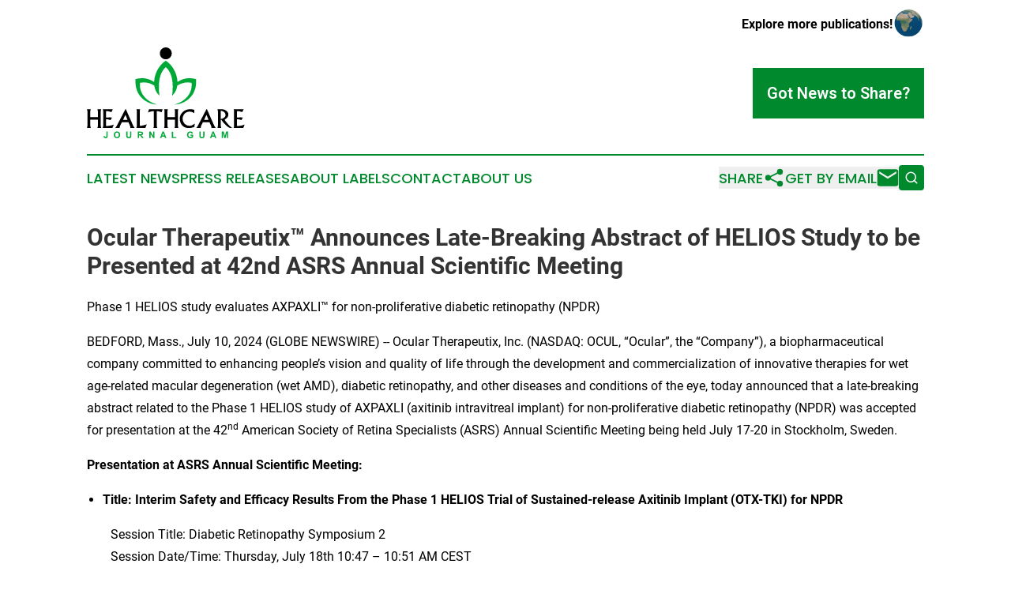

--- FILE ---
content_type: image/svg+xml
request_url: https://cdn.newsmatics.com/agp/sites/healthcarejournalguam-logo-1.svg
body_size: 13877
content:
<?xml version="1.0" encoding="UTF-8" standalone="no"?>
<svg
   xmlns:dc="http://purl.org/dc/elements/1.1/"
   xmlns:cc="http://creativecommons.org/ns#"
   xmlns:rdf="http://www.w3.org/1999/02/22-rdf-syntax-ns#"
   xmlns:svg="http://www.w3.org/2000/svg"
   xmlns="http://www.w3.org/2000/svg"
   xml:space="preserve"
   width="8.1738024in"
   height="4.6955757in"
   version="1.0"
   shape-rendering="geometricPrecision"
   text-rendering="geometricPrecision"
   image-rendering="optimizeQuality"
   fill-rule="evenodd"
   clip-rule="evenodd"
   viewBox="0 0 817380.96 469557.56"
   id="svg18"><metadata
   id="metadata24"><rdf:RDF><cc:Work
       rdf:about=""><dc:format>image/svg+xml</dc:format><dc:type
         rdf:resource="http://purl.org/dc/dcmitype/StillImage" /></cc:Work></rdf:RDF></metadata><defs
   id="defs22" />
 <g
   id="Layer_x0020_1"
   transform="translate(-175954,-36868.413)">
  <metadata
   id="CorelCorpID_0Corel-Layer" />
  <path
   fill="#00a838"
   d="m 645292,215569 c 25375,-16938 55243,-25786 96101,-14852 7541,96520 -70344,132431 -112266,131229 41260,-9667 95212,-46654 89167,-111762 -26313,-5740 -50805,-254 -73903,13839 -2671,19602 -11028,38033 -26854,52660 8376,-68578 -402,-120002 -32890,-147716 -32489,27714 -41266,79138 -32890,147716 -15826,-14627 -24183,-33058 -26855,-52660 -23096,-14093 -47589,-19579 -73902,-13839 -6046,65108 47907,102095 89167,111762 -41922,1202 -119806,-34709 -112266,-131229 40858,-10934 70726,-2086 96101,14853 1497,-44346 28075,-90449 60644,-109981 v -2 l 1,1 1,-1 v 2 c 32569,19532 59146,65634 60644,109980 z"
   id="path3" />
 </g>
 <g
   id="Layer_x0020_2"
   transform="translate(-175954,-36868.413)">
  <metadata
   id="CorelCorpID_1Corel-Layer" />
  <path
   fill="#000000"
   d="m 247881,441326 c 83,813 208,2001 396,3544 188,1543 458,3002 834,4336 313,772 604,1501 876,2168 270,689 479,1189 646,1564 h -20515 c 167,0 667,-1167 1522,-3481 417,-1272 709,-2711 897,-4379 187,-1647 291,-2898 333,-3752 v -31044 h -39153 v 31044 c 83,813 208,1939 375,3356 146,1439 459,2898 917,4399 188,626 438,1314 751,2085 313,771 542,1355 709,1772 h -20515 c 83,0 563,-1084 1418,-3231 479,-1564 813,-3127 1000,-4712 188,-1584 292,-2815 334,-3669 v -73345 c -42,-896 -146,-2189 -334,-3878 -187,-1688 -521,-3190 -1000,-4503 -126,-354 -355,-917 -688,-1647 -313,-730 -563,-1251 -730,-1584 h 20515 c -167,0 -584,959 -1230,2877 -480,1543 -834,3148 -1063,4816 -230,1668 -376,2981 -459,3898 v 29563 h 39153 v -29563 c -42,-959 -188,-2356 -417,-4169 -250,-1814 -646,-3419 -1168,-4795 -166,-501 -375,-980 -604,-1460 -250,-500 -438,-875 -563,-1167 h 20515 c 41,0 -417,917 -1355,2751 -522,1376 -876,2961 -1063,4754 -188,1793 -293,3169 -334,4107 z m 54789,-69801 c -1709,-688 -5253,-1772 -10611,-3252 -3753,-1001 -7923,-1647 -12530,-1877 l -4024,-250 v 33400 c 1584,-188 3127,-334 4608,-417 1480,-84 3002,-146 4524,-209 1522,-63 2981,-125 4357,-167 1188,-83 2856,-104 5004,-104 2981,0 7109,188 12404,605 l -8360,13676 c -3711,-1626 -7610,-2856 -11675,-3669 -2106,-438 -3898,-751 -5337,-938 -1439,-188 -3294,-271 -5525,-271 v 35254 h 4399 c 2314,0 4149,-104 5483,-312 1355,-188 4065,-626 8131,-1272 3461,-584 6192,-1084 8214,-1564 2001,-458 4295,-1126 6838,-1960 2544,-833 4879,-1626 6985,-2397 l -7381,17137 h -50432 c 125,0 605,-917 1418,-2752 521,-1459 875,-3064 1063,-4816 188,-1751 271,-3106 271,-4044 v -73345 c 0,-417 -21,-1084 -63,-2022 -41,-939 -124,-1981 -250,-3107 -104,-1146 -333,-2230 -667,-3252 -250,-646 -542,-1272 -917,-1856 -354,-583 -646,-1042 -855,-1375 h 52434 z m 75200,-15156 37611,84957 c 542,938 1376,2314 2523,4128 1125,1813 2251,3440 3356,4857 438,522 876,1022 1272,1501 417,459 729,834 980,1126 h -22788 c 42,-333 105,-792 167,-1397 63,-625 84,-1146 84,-1605 -42,-1626 -334,-3252 -918,-4879 -563,-1626 -1042,-2877 -1396,-3731 l -7631,-17909 h -34317 l -8506,17909 c -312,813 -750,2001 -1271,3544 -521,1543 -855,3044 -980,4461 -42,292 -63,793 -84,1502 -20,708 -41,1188 -41,1459 0,271 0,479 0,646 h -23017 c 459,-479 1084,-1209 1918,-2168 834,-959 1543,-1814 2106,-2606 730,-1001 1522,-2210 2335,-3628 813,-1397 1418,-2480 1834,-3210 l 44262,-84957 z m -1522,30793 h -1646 l -11488,23996 h 22787 z m 77056,55144 c 1605,0 3377,-167 5358,-480 1960,-333 3961,-750 5963,-1230 2022,-479 3544,-834 4545,-1042 6108,-1502 11800,-3295 17095,-5379 l -7505,18763 h -46992 c 208,-375 458,-875 771,-1522 292,-667 563,-1355 751,-2085 417,-1230 708,-2647 896,-4274 188,-1626 292,-2877 334,-3731 v -73345 c 0,-980 -63,-2356 -209,-4128 -146,-1772 -521,-3398 -1126,-4857 -291,-605 -563,-1126 -813,-1564 -229,-417 -437,-771 -604,-1063 h 20515 c -126,0 -542,792 -1231,2376 -604,1543 -1000,3232 -1188,5046 -188,1813 -292,3210 -333,4190 v 74325 z m 109412,-70176 c -3544,-1501 -6922,-2669 -10132,-3482 -2001,-563 -4212,-1084 -6692,-1563 -2461,-459 -4295,-730 -5525,-813 l -2377,-126 v 75180 c 0,896 63,2209 208,3940 146,1730 480,3294 1022,4670 188,375 438,834 730,1355 271,521 480,897 604,1126 126,229 230,396 313,521 h -20640 c 167,-292 376,-667 605,-1126 250,-479 500,-1063 750,-1751 522,-1251 897,-2794 1085,-4607 208,-1814 312,-3190 312,-4128 v -74450 l -2251,-375 c -2002,0 -4712,313 -8152,917 -3440,626 -6359,1272 -8715,1960 -4107,1105 -7922,2481 -11404,4149 l 5358,-17158 h 70530 z m 84499,69196 c 83,813 208,2001 396,3544 187,1543 458,3002 834,4336 312,772 604,1501 875,2168 271,689 480,1189 647,1564 h -20515 c 167,0 667,-1167 1522,-3481 417,-1272 709,-2711 896,-4379 188,-1647 292,-2898 334,-3752 v -31044 h -39153 v 31044 c 83,813 208,1939 375,3356 146,1439 459,2898 917,4399 188,626 438,1314 751,2085 313,771 542,1355 709,1772 h -20515 c 83,0 563,-1084 1418,-3231 479,-1564 813,-3127 1000,-4712 188,-1584 292,-2815 334,-3669 v -73345 c -42,-896 -146,-2189 -334,-3878 -187,-1688 -521,-3190 -1000,-4503 -126,-354 -355,-917 -688,-1647 -313,-730 -563,-1251 -730,-1584 h 20515 c -167,0 -584,959 -1231,2877 -479,1543 -833,3148 -1063,4816 -229,1668 -375,2981 -458,3898 v 29563 h 39153 v -29563 c -42,-959 -188,-2356 -417,-4169 -250,-1814 -646,-3419 -1168,-4795 -166,-501 -375,-980 -604,-1460 -250,-500 -438,-875 -563,-1167 h 20515 c 41,0 -417,917 -1356,2751 -521,1376 -875,2961 -1063,4754 -187,1793 -292,3169 -333,4107 z m 84894,-81246 v 16553 l -3481,-1772 c -4066,-2064 -7652,-3565 -10717,-4482 -3085,-918 -6379,-1376 -9923,-1376 -1585,0 -2794,41 -3607,125 -4649,271 -8986,1459 -13072,3544 -4065,2064 -7547,4795 -10466,8172 -2919,3399 -5170,7235 -6755,11550 -1584,4316 -2377,8819 -2377,13510 84,6463 1669,12447 4733,17951 3065,5504 7255,9924 12551,13259 5296,3336 11112,5025 17471,5066 4232,0 7880,-479 10924,-1459 3044,-980 6297,-2627 9716,-4962 l 7025,-4816 -1104,15762 c -7902,4732 -17909,7109 -30043,7109 -6588,0 -12676,-1084 -18221,-3232 -5567,-2168 -10404,-5337 -14511,-9527 -4107,-4212 -7339,-9361 -9673,-15470 -2335,-6109 -3586,-12947 -3753,-20535 0,-6964 1501,-13448 4524,-19473 3002,-6046 7026,-11237 12092,-15615 5045,-4379 10695,-7756 16929,-10153 6254,-2377 12488,-3566 18722,-3566 5170,84 9340,355 12509,793 3168,458 6671,1459 10507,3044 z m 65506,-3711 37610,84957 c 542,938 1376,2314 2523,4128 1126,1813 2252,3440 3357,4857 438,522 875,1022 1271,1501 417,459 730,834 980,1126 h -22787 c 42,-333 104,-792 167,-1397 62,-625 83,-1146 83,-1605 -41,-1626 -334,-3252 -917,-4879 -563,-1626 -1043,-2877 -1397,-3731 l -7631,-17909 h -34316 l -8506,17909 c -313,813 -751,2001 -1272,3544 -521,1543 -855,3044 -980,4461 -41,292 -62,793 -83,1502 -21,708 -42,1188 -42,1459 0,271 0,479 0,646 h -23016 c 458,-479 1084,-1209 1918,-2168 834,-959 1542,-1814 2105,-2606 730,-1001 1522,-2210 2335,-3628 813,-1397 1418,-2480 1835,-3210 l 44261,-84957 z m -1522,30793 h -1647 l -11487,23996 h 22787 z m 76388,19472 c 5817,-1334 10841,-3857 15074,-7568 4232,-3711 6338,-7943 6338,-12697 0,-500 -84,-1313 -250,-2460 -772,-4399 -2356,-7859 -4754,-10403 -2397,-2543 -4711,-4295 -6943,-5254 -2251,-959 -5566,-2126 -9944,-3502 l -2627,-751 v 43260 z m -979,3794 -2127,1230 v 29668 c 83,854 208,2022 375,3481 146,1480 459,2982 918,4524 187,605 438,1272 750,1981 313,730 542,1251 709,1626 h -20515 c 167,-333 417,-855 730,-1584 334,-730 563,-1293 688,-1647 479,-1481 813,-3023 1001,-4650 187,-1626 291,-2877 333,-3731 v -73345 c -42,-938 -187,-2314 -417,-4107 -250,-1793 -646,-3378 -1167,-4754 -84,-416 -250,-875 -521,-1417 -272,-522 -480,-938 -647,-1209 l 22266,-125 c 3878,0 7860,667 11946,1980 4107,1334 7798,3148 11133,5442 3315,2293 6047,5087 8173,8360 2148,3294 3231,6734 3273,10362 0,5128 -917,9548 -2731,13259 -1814,3690 -5566,7443 -11279,11237 l -4774,3294 1522,3607 c 500,1105 1626,2731 3398,4920 1772,2168 4149,5066 7130,8694 3377,4086 5671,6817 6901,8256 1230,1418 2710,3002 4461,4733 1752,1730 3878,3565 6359,5524 l 8673,6901 h -12634 l -5003,-2752 c -3190,-1793 -5921,-3669 -8194,-5608 -2273,-1960 -6401,-5775 -12342,-11425 -6505,-6484 -12634,-14052 -18388,-22725 z m 108849,-38903 c -1710,-688 -5254,-1772 -10612,-3252 -3753,-1001 -7922,-1647 -12530,-1877 l -4024,-250 v 33400 c 1585,-188 3128,-334 4608,-417 1480,-84 3002,-146 4524,-209 1522,-63 2981,-125 4357,-167 1189,-83 2856,-104 5004,-104 2981,0 7109,188 12405,605 l -8361,13676 c -3711,-1626 -7609,-2856 -11675,-3669 -2105,-438 -3898,-751 -5337,-938 -1438,-188 -3294,-271 -5525,-271 v 35254 h 4399 c 2314,0 4149,-104 5483,-312 1355,-188 4066,-626 8131,-1272 3461,-584 6192,-1084 8215,-1564 2001,-458 4294,-1126 6838,-1960 2543,-833 4878,-1626 6984,-2397 l -7380,17137 h -50433 c 126,0 605,-917 1418,-2752 521,-1459 876,-3064 1064,-4816 187,-1751 270,-3106 270,-4044 v -73345 c 0,-417 -20,-1084 -62,-2022 -42,-939 -125,-1981 -250,-3107 -105,-1146 -334,-2230 -668,-3252 -250,-646 -542,-1272 -917,-1856 -354,-583 -646,-1042 -855,-1375 h 52434 z"
   id="path7" />
 </g>
 <g
   id="Layer_x0020_3"
   transform="translate(-175954,-36868.413)">
  <metadata
   id="CorelCorpID_2Corel-Layer" />
  <path
   fill="#00a838"
   d="m 276944,472230 h 6802 v 21281 c 0,2783 -242,4925 -735,6426 -657,1954 -1845,3526 -3573,4714 -1720,1181 -3995,1775 -6825,1775 -3315,0 -5864,-922 -7646,-2776 -1791,-1852 -2690,-4573 -2705,-8154 l 6426,-750 c 78,1915 352,3268 837,4057 727,1204 1829,1806 3314,1806 1494,0 2557,-430 3175,-1298 617,-859 930,-2650 930,-5370 z m 38691,16996 c 0,-3424 517,-6301 1541,-8631 758,-1712 1806,-3252 3127,-4613 1321,-1360 2767,-2369 4339,-3033 2095,-884 4511,-1329 7247,-1329 4957,0 8913,1540 11892,4612 2971,3081 4456,7357 4456,12838 0,5433 -1478,9686 -4425,12751 -2947,3073 -6895,4605 -11829,4605 -4996,0 -8975,-1524 -11922,-4582 -2948,-3048 -4426,-7255 -4426,-12618 z m 6990,-227 c 0,3808 883,6693 2642,8663 1759,1962 3996,2947 6701,2947 2712,0 4933,-977 6676,-2924 1736,-1954 2604,-4878 2604,-8779 0,-3855 -844,-6732 -2541,-8624 -1689,-1900 -3933,-2846 -6739,-2846 -2799,0 -5059,962 -6771,2877 -1712,1924 -2572,4817 -2572,8686 z m 56970,-16769 h 6802 v 18200 c 0,2893 86,4761 250,5614 289,1376 970,2486 2049,3314 1086,837 2564,1251 4440,1251 1900,0 3338,-390 4308,-1180 969,-790 1548,-1751 1743,-2901 196,-1149 298,-3049 298,-5707 v -18591 h 6801 v 17661 c 0,4034 -180,6887 -547,8553 -367,1665 -1040,3072 -2025,4221 -977,1150 -2291,2057 -3933,2737 -1649,680 -3791,1024 -6442,1024 -3197,0 -5621,-367 -7270,-1110 -1650,-743 -2956,-1705 -3917,-2893 -962,-1188 -1587,-2423 -1892,-3729 -446,-1924 -665,-4769 -665,-8530 z m 59942,33586 v -33586 h 14283 c 3589,0 6200,304 7826,907 1634,602 2932,1672 3909,3213 977,1548 1470,3307 1470,5293 0,2525 -735,4604 -2212,6246 -1478,1642 -3683,2674 -6622,3104 1461,852 2666,1790 3611,2814 954,1025 2237,2846 3847,5458 l 4097,6551 h -8108 l -4862,-7333 c -1744,-2604 -2940,-4246 -3589,-4926 -641,-672 -1321,-1141 -2041,-1391 -727,-251 -1868,-375 -3432,-375 h -1376 v 14025 z m 6801,-19373 h 5019 c 3253,0 5278,-141 6091,-415 805,-273 1446,-750 1900,-1422 461,-673 687,-1517 687,-2526 0,-1133 -304,-2040 -906,-2744 -602,-695 -1455,-1133 -2549,-1313 -555,-79 -2205,-117 -4949,-117 h -5293 z m 53140,19373 v -33586 h 6583 l 13822,22508 v -22508 h 6286 v 33586 h -6794 l -13611,-22078 v 22078 z m 88454,0 h -7326 l -2900,-7646 h -13471 l -2791,7646 h -7192 l 13040,-33586 h 7185 z m -12431,-13322 -4667,-12431 -4535,12431 z m 40560,13322 v -33305 h 6802 v 27629 h 16840 v 5676 z m 95373,-12337 v -5676 h 14588 v 13401 c -1415,1383 -3471,2595 -6168,3650 -2689,1048 -5418,1572 -8185,1572 -3511,0 -6568,-735 -9179,-2213 -2603,-1477 -4566,-3596 -5879,-6340 -1314,-2744 -1970,-5738 -1970,-8967 0,-3503 735,-6615 2196,-9343 1470,-2721 3613,-4816 6435,-6270 2158,-1118 4832,-1673 8037,-1673 4167,0 7427,875 9772,2626 2338,1760 3847,4176 4519,7271 l -6755,1267 c -469,-1650 -1360,-2955 -2665,-3917 -1299,-954 -2924,-1431 -4879,-1431 -2955,0 -5308,938 -7052,2823 -1743,1884 -2619,4675 -2619,8373 0,3995 883,6989 2650,8983 1775,1994 4089,2994 6959,2994 1415,0 2837,-281 4260,-836 1431,-555 2651,-1236 3675,-2033 v -4261 z m 46932,-21249 h 6801 v 18200 c 0,2893 87,4761 251,5614 289,1376 969,2486 2048,3314 1087,837 2564,1251 4441,1251 1899,0 3338,-390 4308,-1180 969,-790 1548,-1751 1743,-2901 195,-1149 297,-3049 297,-5707 v -18591 h 6802 v 17661 c 0,4034 -180,6887 -548,8553 -367,1665 -1039,3072 -2024,4221 -978,1150 -2291,2057 -3933,2737 -1650,680 -3792,1024 -6442,1024 -3198,0 -5621,-367 -7271,-1110 -1650,-743 -2955,-1705 -3917,-2893 -961,-1188 -1587,-2423 -1892,-3729 -445,-1924 -664,-4769 -664,-8530 z m 88454,33586 h -7326 l -2900,-7646 h -13471 l -2791,7646 h -7193 l 13041,-33586 h 7185 z m -12431,-13322 -4667,-12431 -4535,12431 z m 40279,13322 v -33586 h 10186 l 6020,22907 5950,-22907 h 10211 v 33586 h -6286 l -24,-26441 -6622,26441 h -6536 l -6590,-26441 -24,26441 z"
   id="path11" />
 </g>
 <g
   id="Layer_x0020_4"
   transform="translate(-175954,-36868.413)">
  <metadata
   id="CorelCorpID_3Corel-Layer" />
  <path
   fill="#000000"
   d="m 584647,36868 c 17029,0 30833,13805 30833,30834 0,17028 -13804,30833 -30833,30833 -17029,0 -30834,-13805 -30834,-30833 0,-17029 13805,-30834 30834,-30834 z"
   id="path15" />
 </g>
</svg>
